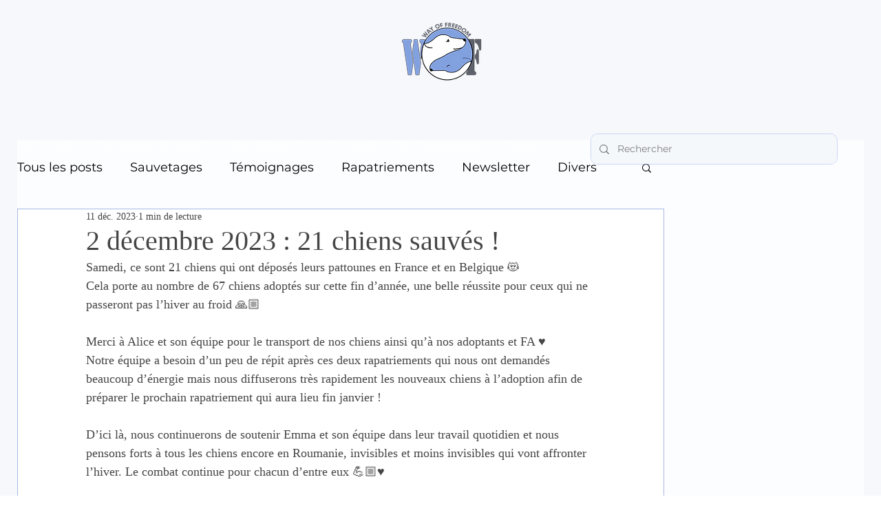

--- FILE ---
content_type: text/html; charset=utf-8
request_url: https://www.google.com/recaptcha/api2/aframe
body_size: 266
content:
<!DOCTYPE HTML><html><head><meta http-equiv="content-type" content="text/html; charset=UTF-8"></head><body><script nonce="rrMwxuFQz2Na_5J4lPadew">/** Anti-fraud and anti-abuse applications only. See google.com/recaptcha */ try{var clients={'sodar':'https://pagead2.googlesyndication.com/pagead/sodar?'};window.addEventListener("message",function(a){try{if(a.source===window.parent){var b=JSON.parse(a.data);var c=clients[b['id']];if(c){var d=document.createElement('img');d.src=c+b['params']+'&rc='+(localStorage.getItem("rc::a")?sessionStorage.getItem("rc::b"):"");window.document.body.appendChild(d);sessionStorage.setItem("rc::e",parseInt(sessionStorage.getItem("rc::e")||0)+1);localStorage.setItem("rc::h",'1769508222801');}}}catch(b){}});window.parent.postMessage("_grecaptcha_ready", "*");}catch(b){}</script></body></html>

--- FILE ---
content_type: text/css; charset=utf-8
request_url: https://www.assowof.com/_serverless/pro-gallery-css-v4-server/layoutCss?ver=2&id=um2bm3686-not-scoped&items=3727_2656_3984%7C3565_2656_3984%7C3564_3984_2656%7C3433_2656_3984%7C3526_3984_2656%7C3525_2656_3984%7C3464_3984_2656%7C3252_2656_3984%7C3685_2656_3984%7C3470_2656_3984%7C3488_3984_2656%7C3576_2656_3984%7C3427_3984_2656%7C3474_3984_2656%7C3305_3984_2656%7C3529_2656_3984%7C3582_2656_3984%7C3555_3984_2656%7C3465_944_2048%7C3531_944_2048&container=861_740_4587_720&options=gallerySizeType:px%7CenableInfiniteScroll:true%7CtitlePlacement:SHOW_ON_HOVER%7CgridStyle:1%7CimageMargin:5%7CgalleryLayout:2%7CisVertical:true%7CnumberOfImagesPerRow:3%7CgallerySizePx:300%7CcubeRatio:1%7CcubeType:fill%7CgalleryThumbnailsAlignment:none%7CthumbnailSpacings:0
body_size: -115
content:
#pro-gallery-um2bm3686-not-scoped [data-hook="item-container"][data-idx="0"].gallery-item-container{opacity: 1 !important;display: block !important;transition: opacity .2s ease !important;top: 0px !important;left: 0px !important;right: auto !important;height: 243px !important;width: 243px !important;} #pro-gallery-um2bm3686-not-scoped [data-hook="item-container"][data-idx="0"] .gallery-item-common-info-outer{height: 100% !important;} #pro-gallery-um2bm3686-not-scoped [data-hook="item-container"][data-idx="0"] .gallery-item-common-info{height: 100% !important;width: 100% !important;} #pro-gallery-um2bm3686-not-scoped [data-hook="item-container"][data-idx="0"] .gallery-item-wrapper{width: 243px !important;height: 243px !important;margin: 0 !important;} #pro-gallery-um2bm3686-not-scoped [data-hook="item-container"][data-idx="0"] .gallery-item-content{width: 243px !important;height: 243px !important;margin: 0px 0px !important;opacity: 1 !important;} #pro-gallery-um2bm3686-not-scoped [data-hook="item-container"][data-idx="0"] .gallery-item-hover{width: 243px !important;height: 243px !important;opacity: 1 !important;} #pro-gallery-um2bm3686-not-scoped [data-hook="item-container"][data-idx="0"] .item-hover-flex-container{width: 243px !important;height: 243px !important;margin: 0px 0px !important;opacity: 1 !important;} #pro-gallery-um2bm3686-not-scoped [data-hook="item-container"][data-idx="0"] .gallery-item-wrapper img{width: 100% !important;height: 100% !important;opacity: 1 !important;} #pro-gallery-um2bm3686-not-scoped [data-hook="item-container"][data-idx="1"].gallery-item-container{opacity: 1 !important;display: block !important;transition: opacity .2s ease !important;top: 0px !important;left: 248px !important;right: auto !important;height: 243px !important;width: 244px !important;} #pro-gallery-um2bm3686-not-scoped [data-hook="item-container"][data-idx="1"] .gallery-item-common-info-outer{height: 100% !important;} #pro-gallery-um2bm3686-not-scoped [data-hook="item-container"][data-idx="1"] .gallery-item-common-info{height: 100% !important;width: 100% !important;} #pro-gallery-um2bm3686-not-scoped [data-hook="item-container"][data-idx="1"] .gallery-item-wrapper{width: 244px !important;height: 243px !important;margin: 0 !important;} #pro-gallery-um2bm3686-not-scoped [data-hook="item-container"][data-idx="1"] .gallery-item-content{width: 244px !important;height: 243px !important;margin: 0px 0px !important;opacity: 1 !important;} #pro-gallery-um2bm3686-not-scoped [data-hook="item-container"][data-idx="1"] .gallery-item-hover{width: 244px !important;height: 243px !important;opacity: 1 !important;} #pro-gallery-um2bm3686-not-scoped [data-hook="item-container"][data-idx="1"] .item-hover-flex-container{width: 244px !important;height: 243px !important;margin: 0px 0px !important;opacity: 1 !important;} #pro-gallery-um2bm3686-not-scoped [data-hook="item-container"][data-idx="1"] .gallery-item-wrapper img{width: 100% !important;height: 100% !important;opacity: 1 !important;} #pro-gallery-um2bm3686-not-scoped [data-hook="item-container"][data-idx="2"].gallery-item-container{opacity: 1 !important;display: block !important;transition: opacity .2s ease !important;top: 0px !important;left: 497px !important;right: auto !important;height: 243px !important;width: 243px !important;} #pro-gallery-um2bm3686-not-scoped [data-hook="item-container"][data-idx="2"] .gallery-item-common-info-outer{height: 100% !important;} #pro-gallery-um2bm3686-not-scoped [data-hook="item-container"][data-idx="2"] .gallery-item-common-info{height: 100% !important;width: 100% !important;} #pro-gallery-um2bm3686-not-scoped [data-hook="item-container"][data-idx="2"] .gallery-item-wrapper{width: 243px !important;height: 243px !important;margin: 0 !important;} #pro-gallery-um2bm3686-not-scoped [data-hook="item-container"][data-idx="2"] .gallery-item-content{width: 243px !important;height: 243px !important;margin: 0px 0px !important;opacity: 1 !important;} #pro-gallery-um2bm3686-not-scoped [data-hook="item-container"][data-idx="2"] .gallery-item-hover{width: 243px !important;height: 243px !important;opacity: 1 !important;} #pro-gallery-um2bm3686-not-scoped [data-hook="item-container"][data-idx="2"] .item-hover-flex-container{width: 243px !important;height: 243px !important;margin: 0px 0px !important;opacity: 1 !important;} #pro-gallery-um2bm3686-not-scoped [data-hook="item-container"][data-idx="2"] .gallery-item-wrapper img{width: 100% !important;height: 100% !important;opacity: 1 !important;} #pro-gallery-um2bm3686-not-scoped [data-hook="item-container"][data-idx="3"]{display: none !important;} #pro-gallery-um2bm3686-not-scoped [data-hook="item-container"][data-idx="4"]{display: none !important;} #pro-gallery-um2bm3686-not-scoped [data-hook="item-container"][data-idx="5"]{display: none !important;} #pro-gallery-um2bm3686-not-scoped [data-hook="item-container"][data-idx="6"]{display: none !important;} #pro-gallery-um2bm3686-not-scoped [data-hook="item-container"][data-idx="7"]{display: none !important;} #pro-gallery-um2bm3686-not-scoped [data-hook="item-container"][data-idx="8"]{display: none !important;} #pro-gallery-um2bm3686-not-scoped [data-hook="item-container"][data-idx="9"]{display: none !important;} #pro-gallery-um2bm3686-not-scoped [data-hook="item-container"][data-idx="10"]{display: none !important;} #pro-gallery-um2bm3686-not-scoped [data-hook="item-container"][data-idx="11"]{display: none !important;} #pro-gallery-um2bm3686-not-scoped [data-hook="item-container"][data-idx="12"]{display: none !important;} #pro-gallery-um2bm3686-not-scoped [data-hook="item-container"][data-idx="13"]{display: none !important;} #pro-gallery-um2bm3686-not-scoped [data-hook="item-container"][data-idx="14"]{display: none !important;} #pro-gallery-um2bm3686-not-scoped [data-hook="item-container"][data-idx="15"]{display: none !important;} #pro-gallery-um2bm3686-not-scoped [data-hook="item-container"][data-idx="16"]{display: none !important;} #pro-gallery-um2bm3686-not-scoped [data-hook="item-container"][data-idx="17"]{display: none !important;} #pro-gallery-um2bm3686-not-scoped [data-hook="item-container"][data-idx="18"]{display: none !important;} #pro-gallery-um2bm3686-not-scoped [data-hook="item-container"][data-idx="19"]{display: none !important;} #pro-gallery-um2bm3686-not-scoped .pro-gallery-prerender{height:1731px !important;}#pro-gallery-um2bm3686-not-scoped {height:1731px !important; width:740px !important;}#pro-gallery-um2bm3686-not-scoped .pro-gallery-margin-container {height:1731px !important;}#pro-gallery-um2bm3686-not-scoped .pro-gallery {height:1731px !important; width:740px !important;}#pro-gallery-um2bm3686-not-scoped .pro-gallery-parent-container {height:1731px !important; width:745px !important;}